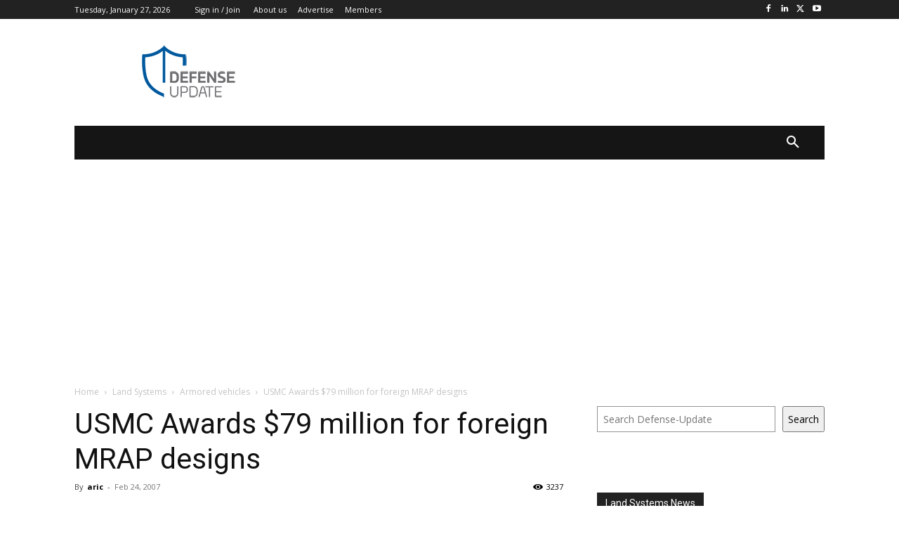

--- FILE ---
content_type: text/html; charset=utf-8
request_url: https://www.google.com/recaptcha/api2/aframe
body_size: 249
content:
<!DOCTYPE HTML><html><head><meta http-equiv="content-type" content="text/html; charset=UTF-8"></head><body><script nonce="Ip6ah_AvjdZWPXSTaqJgeg">/** Anti-fraud and anti-abuse applications only. See google.com/recaptcha */ try{var clients={'sodar':'https://pagead2.googlesyndication.com/pagead/sodar?'};window.addEventListener("message",function(a){try{if(a.source===window.parent){var b=JSON.parse(a.data);var c=clients[b['id']];if(c){var d=document.createElement('img');d.src=c+b['params']+'&rc='+(localStorage.getItem("rc::a")?sessionStorage.getItem("rc::b"):"");window.document.body.appendChild(d);sessionStorage.setItem("rc::e",parseInt(sessionStorage.getItem("rc::e")||0)+1);localStorage.setItem("rc::h",'1769501736984');}}}catch(b){}});window.parent.postMessage("_grecaptcha_ready", "*");}catch(b){}</script></body></html>

--- FILE ---
content_type: application/javascript; charset=utf-8
request_url: https://fundingchoicesmessages.google.com/f/AGSKWxVmOOkZZUSr8cxPL0D6Eegc1kYm2qwDdLKYaqI86SfzdDG3auJhHNvgPLVXcNNNsDY5YQqqRuoYUhK5YyxRr5F2Z6nI-cWHjtCuV0H48YgUqEt0TFeY4lkVks2ASttqRzKYbUhHzSayDwG1NDcJeMswc_j3tj0WfcudMxLHFDbAE1nFE5Zxt6przK1c/_/flyad./puff_ad?-contrib-ads/.name/ads//mtvi_ads_
body_size: -1289
content:
window['d7bb0f9c-fa0a-4f75-8e1d-23e2ebbadcc6'] = true;